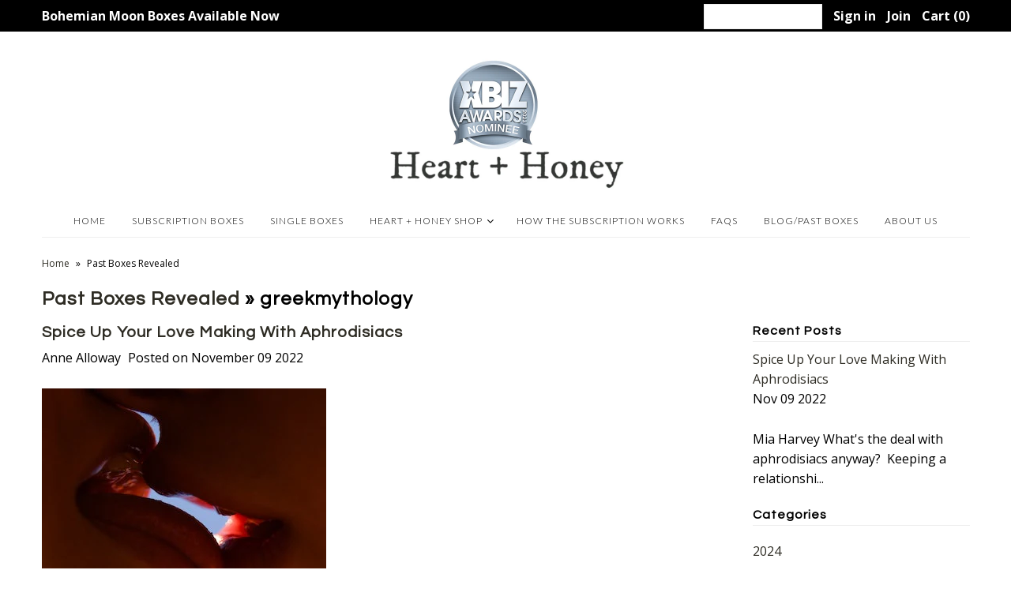

--- FILE ---
content_type: text/html; charset=utf-8
request_url: https://heartandhoneybox.com/blogs/news/tagged/greekmythology
body_size: 15906
content:
<!DOCTYPE html>
<!--[if lt IE 7 ]><html class="ie ie6" lang="en"> <![endif]-->
<!--[if IE 7 ]><html class="ie ie7" lang="en"> <![endif]-->
<!--[if IE 8 ]><html class="ie ie8" lang="en"> <![endif]-->
<!--[if (gte IE 9)|!(IE)]><!--><html lang="en"> <!--<![endif]-->
<head>
  <!-- Global site tag (gtag.js) - Google Analytics -->
<script async src="https://www.googletagmanager.com/gtag/js?id=UA-101161953-1"></script>
<script>
  window.dataLayer = window.dataLayer || [];
  function gtag(){dataLayer.push(arguments);}
  gtag('js', new Date());

  gtag('config', 'UA-101161953-1');
</script>

 <meta name='description' content= 'Past Boxes Revealed | Heart + Honey ' /> 
 
 <!-- secomapp-json-ld -->
<!-- smart-seo-json-ld-article --><script type="application/ld+json">
    
    {
        "@context" : "http://schema.org",
        "@type" : "Blog",
        "url": "/blogs/news",
        "blogPosts": [
            
            {
                "@context" : "http://schema.org",
                "@type" : "BlogPosting",
                "headline" : "Spice Up Your Love Making With Aphrodisiacs",
                "mainEntityOfPage" : "https://heartandhoneybox.com/blogs/news/spice-up-your-love-making-with-aphrodisiacs",
                "image": {
                    "@type": "ImageObject",
                    "url": "https://heartandhoneybox.com/cdn/shop/articles/mia-harvey-sbf1gahpdxo-unsplash-1667598217527_1024x1024.jpg?v=1668008991",
                    "width": 1024,
                    "height": 1024
                },
                "url" : "https://heartandhoneybox.com/blogs/news/spice-up-your-love-making-with-aphrodisiacs",
                "datePublished": "2022-11-09 10:49:50 -0500",
                "dateModified" : "2022-11-09 10:49:50 -0500",
                "dateCreated": "2022-11-04 17:21:29 -0400",
                "description": "A rundown of the history of aphrodisiacs and how to use them to your advantage. Increase sexual desire and attraction. Woo your lover. Improve sexual performance. We&#39;ve got it all covered! ",
                "author": {
                    "@type": "Person",
                    "name": "Anne Alloway"
                },
                "publisher": {
                    "@type": "Organization",
                    
                    
                        "logo": {
                            "@type": "ImageObject",
                            "url": "https://heartandhoneybox.com/cdn/shop/articles/mia-harvey-sbf1gahpdxo-unsplash-1667598217527_1024x1024.jpg?v=1668008991"
                        },
                    
                    "name": "Heart + Honey"
                }
            }
            
        ]
        
    }
</script> 

<meta name="p:domain_verify" content="b01e9a1f736f44cdb026531f45fa9af2"/>
<meta name="p:domain_verify" content="b01e9a1f736f44cdb026531f45fa9af2"/>
  <meta charset="utf-8" />
  
    

  
  

  
  
  <link href='//fonts.googleapis.com/css?family=Lato:300,400,700' rel='stylesheet' type='text/css'>
    

  
     

  
     

  
    

  
       

  
  
  <link href='//fonts.googleapis.com/css?family=Open+Sans:400,300,700' rel='stylesheet' type='text/css'>
    

  
  

  
  

  
      

  
   

  
  
  <link href='//fonts.googleapis.com/css?family=Questrial' rel='stylesheet' type='text/css'>
     

  
   
  <!-- Meta
================================================== -->
  <title>
    Past Boxes Revealed &ndash; tagged "greekmythology" &ndash; Heart + Honey
  </title>
  
  <link rel="canonical" href="https://heartandhoneybox.com/blogs/news/tagged/greekmythology" />
  

<meta property="og:type" content="website">
<meta property="og:title" content="Past Boxes Revealed">
<meta property="og:url" content="https://heartandhoneybox.com/blogs/news/tagged/greekmythology">

<meta property="og:description" content="Explore the themes at Heart + Honey subscription box of sexual wellness and discovery">



<meta property="og:site_name" content="Heart + Honey">



<meta name="twitter:card" content="summary">


<meta name="twitter:site" content="@">


  <!-- CSS
================================================== -->
  <link href="//heartandhoneybox.com/cdn/shop/t/2/assets/stylesheet.css?v=87116067286631100651768265509" rel="stylesheet" type="text/css" media="all" />
  <!-- JS
================================================== -->
  <script type="text/javascript" src="//ajax.googleapis.com/ajax/libs/jquery/2.2.4/jquery.min.js"></script>
  <script src="//heartandhoneybox.com/cdn/shop/t/2/assets/theme.js?v=103025938902728845851492704238" type="text/javascript"></script>
  <script src="//heartandhoneybox.com/cdn/shopifycloud/storefront/assets/themes_support/option_selection-b017cd28.js" type="text/javascript"></script>
  

  <meta name="viewport" content="width=device-width, initial-scale=1, maximum-scale=1">
  <!-- Favicons
================================================== -->
  
  <link rel="shortcut icon" href="//heartandhoneybox.com/cdn/shop/files/hh-favicon_84faf010-3954-4147-a9b1-5eb7f1c14e9f_32x32.png?v=1613505944" type="image/png" />
  
  
  <script>window.performance && window.performance.mark && window.performance.mark('shopify.content_for_header.start');</script><meta id="shopify-digital-wallet" name="shopify-digital-wallet" content="/19133511/digital_wallets/dialog">
<meta name="shopify-checkout-api-token" content="6864f31b1c125ae9fcdb878eab600c68">
<meta id="in-context-paypal-metadata" data-shop-id="19133511" data-venmo-supported="false" data-environment="production" data-locale="en_US" data-paypal-v4="true" data-currency="USD">
<link rel="alternate" type="application/atom+xml" title="Feed" href="/blogs/news/tagged/greekmythology.atom" />
<script async="async" src="/checkouts/internal/preloads.js?locale=en-US"></script>
<link rel="preconnect" href="https://shop.app" crossorigin="anonymous">
<script async="async" src="https://shop.app/checkouts/internal/preloads.js?locale=en-US&shop_id=19133511" crossorigin="anonymous"></script>
<script id="apple-pay-shop-capabilities" type="application/json">{"shopId":19133511,"countryCode":"US","currencyCode":"USD","merchantCapabilities":["supports3DS"],"merchantId":"gid:\/\/shopify\/Shop\/19133511","merchantName":"Heart + Honey","requiredBillingContactFields":["postalAddress","email"],"requiredShippingContactFields":["postalAddress","email"],"shippingType":"shipping","supportedNetworks":["visa","masterCard","amex","discover","elo","jcb"],"total":{"type":"pending","label":"Heart + Honey","amount":"1.00"},"shopifyPaymentsEnabled":true,"supportsSubscriptions":true}</script>
<script id="shopify-features" type="application/json">{"accessToken":"6864f31b1c125ae9fcdb878eab600c68","betas":["rich-media-storefront-analytics"],"domain":"heartandhoneybox.com","predictiveSearch":true,"shopId":19133511,"locale":"en"}</script>
<script>var Shopify = Shopify || {};
Shopify.shop = "heart-honey.myshopify.com";
Shopify.locale = "en";
Shopify.currency = {"active":"USD","rate":"1.0"};
Shopify.country = "US";
Shopify.theme = {"name":"Mr Parker","id":165821394,"schema_name":"Mr Parker","schema_version":"5.1.1","theme_store_id":567,"role":"main"};
Shopify.theme.handle = "null";
Shopify.theme.style = {"id":null,"handle":null};
Shopify.cdnHost = "heartandhoneybox.com/cdn";
Shopify.routes = Shopify.routes || {};
Shopify.routes.root = "/";</script>
<script type="module">!function(o){(o.Shopify=o.Shopify||{}).modules=!0}(window);</script>
<script>!function(o){function n(){var o=[];function n(){o.push(Array.prototype.slice.apply(arguments))}return n.q=o,n}var t=o.Shopify=o.Shopify||{};t.loadFeatures=n(),t.autoloadFeatures=n()}(window);</script>
<script>
  window.ShopifyPay = window.ShopifyPay || {};
  window.ShopifyPay.apiHost = "shop.app\/pay";
  window.ShopifyPay.redirectState = null;
</script>
<script id="shop-js-analytics" type="application/json">{"pageType":"blog"}</script>
<script defer="defer" async type="module" src="//heartandhoneybox.com/cdn/shopifycloud/shop-js/modules/v2/client.init-shop-cart-sync_C5BV16lS.en.esm.js"></script>
<script defer="defer" async type="module" src="//heartandhoneybox.com/cdn/shopifycloud/shop-js/modules/v2/chunk.common_CygWptCX.esm.js"></script>
<script type="module">
  await import("//heartandhoneybox.com/cdn/shopifycloud/shop-js/modules/v2/client.init-shop-cart-sync_C5BV16lS.en.esm.js");
await import("//heartandhoneybox.com/cdn/shopifycloud/shop-js/modules/v2/chunk.common_CygWptCX.esm.js");

  window.Shopify.SignInWithShop?.initShopCartSync?.({"fedCMEnabled":true,"windoidEnabled":true});

</script>
<script>
  window.Shopify = window.Shopify || {};
  if (!window.Shopify.featureAssets) window.Shopify.featureAssets = {};
  window.Shopify.featureAssets['shop-js'] = {"shop-cart-sync":["modules/v2/client.shop-cart-sync_ZFArdW7E.en.esm.js","modules/v2/chunk.common_CygWptCX.esm.js"],"init-fed-cm":["modules/v2/client.init-fed-cm_CmiC4vf6.en.esm.js","modules/v2/chunk.common_CygWptCX.esm.js"],"shop-button":["modules/v2/client.shop-button_tlx5R9nI.en.esm.js","modules/v2/chunk.common_CygWptCX.esm.js"],"shop-cash-offers":["modules/v2/client.shop-cash-offers_DOA2yAJr.en.esm.js","modules/v2/chunk.common_CygWptCX.esm.js","modules/v2/chunk.modal_D71HUcav.esm.js"],"init-windoid":["modules/v2/client.init-windoid_sURxWdc1.en.esm.js","modules/v2/chunk.common_CygWptCX.esm.js"],"shop-toast-manager":["modules/v2/client.shop-toast-manager_ClPi3nE9.en.esm.js","modules/v2/chunk.common_CygWptCX.esm.js"],"init-shop-email-lookup-coordinator":["modules/v2/client.init-shop-email-lookup-coordinator_B8hsDcYM.en.esm.js","modules/v2/chunk.common_CygWptCX.esm.js"],"init-shop-cart-sync":["modules/v2/client.init-shop-cart-sync_C5BV16lS.en.esm.js","modules/v2/chunk.common_CygWptCX.esm.js"],"avatar":["modules/v2/client.avatar_BTnouDA3.en.esm.js"],"pay-button":["modules/v2/client.pay-button_FdsNuTd3.en.esm.js","modules/v2/chunk.common_CygWptCX.esm.js"],"init-customer-accounts":["modules/v2/client.init-customer-accounts_DxDtT_ad.en.esm.js","modules/v2/client.shop-login-button_C5VAVYt1.en.esm.js","modules/v2/chunk.common_CygWptCX.esm.js","modules/v2/chunk.modal_D71HUcav.esm.js"],"init-shop-for-new-customer-accounts":["modules/v2/client.init-shop-for-new-customer-accounts_ChsxoAhi.en.esm.js","modules/v2/client.shop-login-button_C5VAVYt1.en.esm.js","modules/v2/chunk.common_CygWptCX.esm.js","modules/v2/chunk.modal_D71HUcav.esm.js"],"shop-login-button":["modules/v2/client.shop-login-button_C5VAVYt1.en.esm.js","modules/v2/chunk.common_CygWptCX.esm.js","modules/v2/chunk.modal_D71HUcav.esm.js"],"init-customer-accounts-sign-up":["modules/v2/client.init-customer-accounts-sign-up_CPSyQ0Tj.en.esm.js","modules/v2/client.shop-login-button_C5VAVYt1.en.esm.js","modules/v2/chunk.common_CygWptCX.esm.js","modules/v2/chunk.modal_D71HUcav.esm.js"],"shop-follow-button":["modules/v2/client.shop-follow-button_Cva4Ekp9.en.esm.js","modules/v2/chunk.common_CygWptCX.esm.js","modules/v2/chunk.modal_D71HUcav.esm.js"],"checkout-modal":["modules/v2/client.checkout-modal_BPM8l0SH.en.esm.js","modules/v2/chunk.common_CygWptCX.esm.js","modules/v2/chunk.modal_D71HUcav.esm.js"],"lead-capture":["modules/v2/client.lead-capture_Bi8yE_yS.en.esm.js","modules/v2/chunk.common_CygWptCX.esm.js","modules/v2/chunk.modal_D71HUcav.esm.js"],"shop-login":["modules/v2/client.shop-login_D6lNrXab.en.esm.js","modules/v2/chunk.common_CygWptCX.esm.js","modules/v2/chunk.modal_D71HUcav.esm.js"],"payment-terms":["modules/v2/client.payment-terms_CZxnsJam.en.esm.js","modules/v2/chunk.common_CygWptCX.esm.js","modules/v2/chunk.modal_D71HUcav.esm.js"]};
</script>
<script>(function() {
  var isLoaded = false;
  function asyncLoad() {
    if (isLoaded) return;
    isLoaded = true;
    var urls = ["https:\/\/chimpstatic.com\/mcjs-connected\/js\/users\/c2a2ec3734d92e7c9dbc1cf87\/f41f2f5d1b3e93e09cd7ed2cf.js?shop=heart-honey.myshopify.com","https:\/\/chimpstatic.com\/mcjs-connected\/js\/users\/c2a2ec3734d92e7c9dbc1cf87\/2aae63b869df4cd3e5dec9abe.js?shop=heart-honey.myshopify.com","\/\/sumo-plugin.com\/apps\/plugin\/sumome-plugin\/js\/sumome.js?siteID=064df000056690002b910000a965f6008da4d90067b24d00cdfa9d0037040a00\u0026shopId=19133511\u0026login=e88f05adde563d1afc5845e037e0ea5979e4fb64\u0026shop=heart-honey.myshopify.com","https:\/\/static.rechargecdn.com\/assets\/js\/widget.min.js?shop=heart-honey.myshopify.com"];
    for (var i = 0; i < urls.length; i++) {
      var s = document.createElement('script');
      s.type = 'text/javascript';
      s.async = true;
      s.src = urls[i];
      var x = document.getElementsByTagName('script')[0];
      x.parentNode.insertBefore(s, x);
    }
  };
  if(window.attachEvent) {
    window.attachEvent('onload', asyncLoad);
  } else {
    window.addEventListener('load', asyncLoad, false);
  }
})();</script>
<script id="__st">var __st={"a":19133511,"offset":-18000,"reqid":"31316580-d94c-4605-9a35-3dde13a8058e-1768751255","pageurl":"heartandhoneybox.com\/blogs\/news\/tagged\/greekmythology","s":"blogs-94927506","u":"a0c5b5978967","p":"blog","rtyp":"blog","rid":94927506};</script>
<script>window.ShopifyPaypalV4VisibilityTracking = true;</script>
<script id="captcha-bootstrap">!function(){'use strict';const t='contact',e='account',n='new_comment',o=[[t,t],['blogs',n],['comments',n],[t,'customer']],c=[[e,'customer_login'],[e,'guest_login'],[e,'recover_customer_password'],[e,'create_customer']],r=t=>t.map((([t,e])=>`form[action*='/${t}']:not([data-nocaptcha='true']) input[name='form_type'][value='${e}']`)).join(','),a=t=>()=>t?[...document.querySelectorAll(t)].map((t=>t.form)):[];function s(){const t=[...o],e=r(t);return a(e)}const i='password',u='form_key',d=['recaptcha-v3-token','g-recaptcha-response','h-captcha-response',i],f=()=>{try{return window.sessionStorage}catch{return}},m='__shopify_v',_=t=>t.elements[u];function p(t,e,n=!1){try{const o=window.sessionStorage,c=JSON.parse(o.getItem(e)),{data:r}=function(t){const{data:e,action:n}=t;return t[m]||n?{data:e,action:n}:{data:t,action:n}}(c);for(const[e,n]of Object.entries(r))t.elements[e]&&(t.elements[e].value=n);n&&o.removeItem(e)}catch(o){console.error('form repopulation failed',{error:o})}}const l='form_type',E='cptcha';function T(t){t.dataset[E]=!0}const w=window,h=w.document,L='Shopify',v='ce_forms',y='captcha';let A=!1;((t,e)=>{const n=(g='f06e6c50-85a8-45c8-87d0-21a2b65856fe',I='https://cdn.shopify.com/shopifycloud/storefront-forms-hcaptcha/ce_storefront_forms_captcha_hcaptcha.v1.5.2.iife.js',D={infoText:'Protected by hCaptcha',privacyText:'Privacy',termsText:'Terms'},(t,e,n)=>{const o=w[L][v],c=o.bindForm;if(c)return c(t,g,e,D).then(n);var r;o.q.push([[t,g,e,D],n]),r=I,A||(h.body.append(Object.assign(h.createElement('script'),{id:'captcha-provider',async:!0,src:r})),A=!0)});var g,I,D;w[L]=w[L]||{},w[L][v]=w[L][v]||{},w[L][v].q=[],w[L][y]=w[L][y]||{},w[L][y].protect=function(t,e){n(t,void 0,e),T(t)},Object.freeze(w[L][y]),function(t,e,n,w,h,L){const[v,y,A,g]=function(t,e,n){const i=e?o:[],u=t?c:[],d=[...i,...u],f=r(d),m=r(i),_=r(d.filter((([t,e])=>n.includes(e))));return[a(f),a(m),a(_),s()]}(w,h,L),I=t=>{const e=t.target;return e instanceof HTMLFormElement?e:e&&e.form},D=t=>v().includes(t);t.addEventListener('submit',(t=>{const e=I(t);if(!e)return;const n=D(e)&&!e.dataset.hcaptchaBound&&!e.dataset.recaptchaBound,o=_(e),c=g().includes(e)&&(!o||!o.value);(n||c)&&t.preventDefault(),c&&!n&&(function(t){try{if(!f())return;!function(t){const e=f();if(!e)return;const n=_(t);if(!n)return;const o=n.value;o&&e.removeItem(o)}(t);const e=Array.from(Array(32),(()=>Math.random().toString(36)[2])).join('');!function(t,e){_(t)||t.append(Object.assign(document.createElement('input'),{type:'hidden',name:u})),t.elements[u].value=e}(t,e),function(t,e){const n=f();if(!n)return;const o=[...t.querySelectorAll(`input[type='${i}']`)].map((({name:t})=>t)),c=[...d,...o],r={};for(const[a,s]of new FormData(t).entries())c.includes(a)||(r[a]=s);n.setItem(e,JSON.stringify({[m]:1,action:t.action,data:r}))}(t,e)}catch(e){console.error('failed to persist form',e)}}(e),e.submit())}));const S=(t,e)=>{t&&!t.dataset[E]&&(n(t,e.some((e=>e===t))),T(t))};for(const o of['focusin','change'])t.addEventListener(o,(t=>{const e=I(t);D(e)&&S(e,y())}));const B=e.get('form_key'),M=e.get(l),P=B&&M;t.addEventListener('DOMContentLoaded',(()=>{const t=y();if(P)for(const e of t)e.elements[l].value===M&&p(e,B);[...new Set([...A(),...v().filter((t=>'true'===t.dataset.shopifyCaptcha))])].forEach((e=>S(e,t)))}))}(h,new URLSearchParams(w.location.search),n,t,e,['guest_login'])})(!0,!0)}();</script>
<script integrity="sha256-4kQ18oKyAcykRKYeNunJcIwy7WH5gtpwJnB7kiuLZ1E=" data-source-attribution="shopify.loadfeatures" defer="defer" src="//heartandhoneybox.com/cdn/shopifycloud/storefront/assets/storefront/load_feature-a0a9edcb.js" crossorigin="anonymous"></script>
<script crossorigin="anonymous" defer="defer" src="//heartandhoneybox.com/cdn/shopifycloud/storefront/assets/shopify_pay/storefront-65b4c6d7.js?v=20250812"></script>
<script data-source-attribution="shopify.dynamic_checkout.dynamic.init">var Shopify=Shopify||{};Shopify.PaymentButton=Shopify.PaymentButton||{isStorefrontPortableWallets:!0,init:function(){window.Shopify.PaymentButton.init=function(){};var t=document.createElement("script");t.src="https://heartandhoneybox.com/cdn/shopifycloud/portable-wallets/latest/portable-wallets.en.js",t.type="module",document.head.appendChild(t)}};
</script>
<script data-source-attribution="shopify.dynamic_checkout.buyer_consent">
  function portableWalletsHideBuyerConsent(e){var t=document.getElementById("shopify-buyer-consent"),n=document.getElementById("shopify-subscription-policy-button");t&&n&&(t.classList.add("hidden"),t.setAttribute("aria-hidden","true"),n.removeEventListener("click",e))}function portableWalletsShowBuyerConsent(e){var t=document.getElementById("shopify-buyer-consent"),n=document.getElementById("shopify-subscription-policy-button");t&&n&&(t.classList.remove("hidden"),t.removeAttribute("aria-hidden"),n.addEventListener("click",e))}window.Shopify?.PaymentButton&&(window.Shopify.PaymentButton.hideBuyerConsent=portableWalletsHideBuyerConsent,window.Shopify.PaymentButton.showBuyerConsent=portableWalletsShowBuyerConsent);
</script>
<script data-source-attribution="shopify.dynamic_checkout.cart.bootstrap">document.addEventListener("DOMContentLoaded",(function(){function t(){return document.querySelector("shopify-accelerated-checkout-cart, shopify-accelerated-checkout")}if(t())Shopify.PaymentButton.init();else{new MutationObserver((function(e,n){t()&&(Shopify.PaymentButton.init(),n.disconnect())})).observe(document.body,{childList:!0,subtree:!0})}}));
</script>
<link id="shopify-accelerated-checkout-styles" rel="stylesheet" media="screen" href="https://heartandhoneybox.com/cdn/shopifycloud/portable-wallets/latest/accelerated-checkout-backwards-compat.css" crossorigin="anonymous">
<style id="shopify-accelerated-checkout-cart">
        #shopify-buyer-consent {
  margin-top: 1em;
  display: inline-block;
  width: 100%;
}

#shopify-buyer-consent.hidden {
  display: none;
}

#shopify-subscription-policy-button {
  background: none;
  border: none;
  padding: 0;
  text-decoration: underline;
  font-size: inherit;
  cursor: pointer;
}

#shopify-subscription-policy-button::before {
  box-shadow: none;
}

      </style>

<script>window.performance && window.performance.mark && window.performance.mark('shopify.content_for_header.end');</script>
  
  <script type="text/javascript">
    $(window).load(function() {  
      $('.collection-image').matchHeight();
    });
  </script>
  


<!-- Facebook Pixel Code -->
<script>
!function(f,b,e,v,n,t,s){if(f.fbq)return;n=f.fbq=function(){n.callMethod?
n.callMethod.apply(n,arguments):n.queue.push(arguments)};if(!f._fbq)f._fbq=n;
n.push=n;n.loaded=!0;n.version='2.0';n.queue=[];t=b.createElement(e);t.async=!0;
t.src=v;s=b.getElementsByTagName(e)[0];s.parentNode.insertBefore(t,s)}
(window,document,'script','https://connect.facebook.net/en_US/fbevents.js');fbq('init', '238337709957159');
// Insert your pixel ID here.
fbq('track', 'PageView');
</script>
<noscript><img height="1" width="1" style="display:none" src="https://www.facebook.com/tr?id=238337709957159&ev=PageView&noscript=1" /></noscript>
<!-- DO NOT MODIFY -->
<!-- End Facebook Pixel Code -->
  <script>
  (function(i,s,o,g,r,a,m){i['GoogleAnalyticsObject']=r;i[r]=i[r]||function(){
  (i[r].q=i[r].q||[]).push(arguments)},i[r].l=1*new Date();a=s.createElement(o),
  m=s.getElementsByTagName(o)[0];a.async=1;a.src=g;m.parentNode.insertBefore(a,m)
  })(window,document,'script','https://www.google-analytics.com/analytics.js','ga');

  ga('create', 'UA-98439823-1', 'auto');
  ga('send', 'pageview');
gtag('config', 'AW-846072619');
</script>

<!-- BeginConsistentCartAddon --><script>Shopify.customer_logged_in = false ;Shopify.customer_email = "" ;Shopify.log_uuids = true;</script><!-- EndConsistentCartAddon -->
  
  <script src="https://www.dwin1.com/19038.js" type="text/javascript" defer="defer"></script>
<!-- Hotjar Tracking Code for www.heartandhoneybox.com -->
<script>
    (function(h,o,t,j,a,r){
        h.hj=h.hj||function(){(h.hj.q=h.hj.q||[]).push(arguments)};
        h._hjSettings={hjid:2353115,hjsv:6};
        a=o.getElementsByTagName('head')[0];
        r=o.createElement('script');r.async=1;
        r.src=t+h._hjSettings.hjid+j+h._hjSettings.hjsv;
        a.appendChild(r);
    })(window,document,'https://static.hotjar.com/c/hotjar-','.js?sv=');
</script>
<meta name="google-site-verification" content="ylsRmhX-NWpMLbq-IU02loUrpwi8DrzwTx7XJA8evUw" /><script src="https://cdn.shopify.com/extensions/4d5a2c47-c9fc-4724-a26e-14d501c856c6/attrac-6/assets/attrac-embed-bars.js" type="text/javascript" defer="defer"></script>
<script src="https://cdn.shopify.com/extensions/019b0ca3-aa13-7aa2-a0b4-6cb667a1f6f7/essential-countdown-timer-55/assets/countdown_timer_essential_apps.min.js" type="text/javascript" defer="defer"></script>
<meta property="og:image" content="https://cdn.shopify.com/s/files/1/1913/3511/files/Untitled_design_25.png?height=628&pad_color=ffffff&v=1668787917&width=1200" />
<meta property="og:image:secure_url" content="https://cdn.shopify.com/s/files/1/1913/3511/files/Untitled_design_25.png?height=628&pad_color=ffffff&v=1668787917&width=1200" />
<meta property="og:image:width" content="1200" />
<meta property="og:image:height" content="628" />
<link href="https://monorail-edge.shopifysvc.com" rel="dns-prefetch">
<script>(function(){if ("sendBeacon" in navigator && "performance" in window) {try {var session_token_from_headers = performance.getEntriesByType('navigation')[0].serverTiming.find(x => x.name == '_s').description;} catch {var session_token_from_headers = undefined;}var session_cookie_matches = document.cookie.match(/_shopify_s=([^;]*)/);var session_token_from_cookie = session_cookie_matches && session_cookie_matches.length === 2 ? session_cookie_matches[1] : "";var session_token = session_token_from_headers || session_token_from_cookie || "";function handle_abandonment_event(e) {var entries = performance.getEntries().filter(function(entry) {return /monorail-edge.shopifysvc.com/.test(entry.name);});if (!window.abandonment_tracked && entries.length === 0) {window.abandonment_tracked = true;var currentMs = Date.now();var navigation_start = performance.timing.navigationStart;var payload = {shop_id: 19133511,url: window.location.href,navigation_start,duration: currentMs - navigation_start,session_token,page_type: "blog"};window.navigator.sendBeacon("https://monorail-edge.shopifysvc.com/v1/produce", JSON.stringify({schema_id: "online_store_buyer_site_abandonment/1.1",payload: payload,metadata: {event_created_at_ms: currentMs,event_sent_at_ms: currentMs}}));}}window.addEventListener('pagehide', handle_abandonment_event);}}());</script>
<script id="web-pixels-manager-setup">(function e(e,d,r,n,o){if(void 0===o&&(o={}),!Boolean(null===(a=null===(i=window.Shopify)||void 0===i?void 0:i.analytics)||void 0===a?void 0:a.replayQueue)){var i,a;window.Shopify=window.Shopify||{};var t=window.Shopify;t.analytics=t.analytics||{};var s=t.analytics;s.replayQueue=[],s.publish=function(e,d,r){return s.replayQueue.push([e,d,r]),!0};try{self.performance.mark("wpm:start")}catch(e){}var l=function(){var e={modern:/Edge?\/(1{2}[4-9]|1[2-9]\d|[2-9]\d{2}|\d{4,})\.\d+(\.\d+|)|Firefox\/(1{2}[4-9]|1[2-9]\d|[2-9]\d{2}|\d{4,})\.\d+(\.\d+|)|Chrom(ium|e)\/(9{2}|\d{3,})\.\d+(\.\d+|)|(Maci|X1{2}).+ Version\/(15\.\d+|(1[6-9]|[2-9]\d|\d{3,})\.\d+)([,.]\d+|)( \(\w+\)|)( Mobile\/\w+|) Safari\/|Chrome.+OPR\/(9{2}|\d{3,})\.\d+\.\d+|(CPU[ +]OS|iPhone[ +]OS|CPU[ +]iPhone|CPU IPhone OS|CPU iPad OS)[ +]+(15[._]\d+|(1[6-9]|[2-9]\d|\d{3,})[._]\d+)([._]\d+|)|Android:?[ /-](13[3-9]|1[4-9]\d|[2-9]\d{2}|\d{4,})(\.\d+|)(\.\d+|)|Android.+Firefox\/(13[5-9]|1[4-9]\d|[2-9]\d{2}|\d{4,})\.\d+(\.\d+|)|Android.+Chrom(ium|e)\/(13[3-9]|1[4-9]\d|[2-9]\d{2}|\d{4,})\.\d+(\.\d+|)|SamsungBrowser\/([2-9]\d|\d{3,})\.\d+/,legacy:/Edge?\/(1[6-9]|[2-9]\d|\d{3,})\.\d+(\.\d+|)|Firefox\/(5[4-9]|[6-9]\d|\d{3,})\.\d+(\.\d+|)|Chrom(ium|e)\/(5[1-9]|[6-9]\d|\d{3,})\.\d+(\.\d+|)([\d.]+$|.*Safari\/(?![\d.]+ Edge\/[\d.]+$))|(Maci|X1{2}).+ Version\/(10\.\d+|(1[1-9]|[2-9]\d|\d{3,})\.\d+)([,.]\d+|)( \(\w+\)|)( Mobile\/\w+|) Safari\/|Chrome.+OPR\/(3[89]|[4-9]\d|\d{3,})\.\d+\.\d+|(CPU[ +]OS|iPhone[ +]OS|CPU[ +]iPhone|CPU IPhone OS|CPU iPad OS)[ +]+(10[._]\d+|(1[1-9]|[2-9]\d|\d{3,})[._]\d+)([._]\d+|)|Android:?[ /-](13[3-9]|1[4-9]\d|[2-9]\d{2}|\d{4,})(\.\d+|)(\.\d+|)|Mobile Safari.+OPR\/([89]\d|\d{3,})\.\d+\.\d+|Android.+Firefox\/(13[5-9]|1[4-9]\d|[2-9]\d{2}|\d{4,})\.\d+(\.\d+|)|Android.+Chrom(ium|e)\/(13[3-9]|1[4-9]\d|[2-9]\d{2}|\d{4,})\.\d+(\.\d+|)|Android.+(UC? ?Browser|UCWEB|U3)[ /]?(15\.([5-9]|\d{2,})|(1[6-9]|[2-9]\d|\d{3,})\.\d+)\.\d+|SamsungBrowser\/(5\.\d+|([6-9]|\d{2,})\.\d+)|Android.+MQ{2}Browser\/(14(\.(9|\d{2,})|)|(1[5-9]|[2-9]\d|\d{3,})(\.\d+|))(\.\d+|)|K[Aa][Ii]OS\/(3\.\d+|([4-9]|\d{2,})\.\d+)(\.\d+|)/},d=e.modern,r=e.legacy,n=navigator.userAgent;return n.match(d)?"modern":n.match(r)?"legacy":"unknown"}(),u="modern"===l?"modern":"legacy",c=(null!=n?n:{modern:"",legacy:""})[u],f=function(e){return[e.baseUrl,"/wpm","/b",e.hashVersion,"modern"===e.buildTarget?"m":"l",".js"].join("")}({baseUrl:d,hashVersion:r,buildTarget:u}),m=function(e){var d=e.version,r=e.bundleTarget,n=e.surface,o=e.pageUrl,i=e.monorailEndpoint;return{emit:function(e){var a=e.status,t=e.errorMsg,s=(new Date).getTime(),l=JSON.stringify({metadata:{event_sent_at_ms:s},events:[{schema_id:"web_pixels_manager_load/3.1",payload:{version:d,bundle_target:r,page_url:o,status:a,surface:n,error_msg:t},metadata:{event_created_at_ms:s}}]});if(!i)return console&&console.warn&&console.warn("[Web Pixels Manager] No Monorail endpoint provided, skipping logging."),!1;try{return self.navigator.sendBeacon.bind(self.navigator)(i,l)}catch(e){}var u=new XMLHttpRequest;try{return u.open("POST",i,!0),u.setRequestHeader("Content-Type","text/plain"),u.send(l),!0}catch(e){return console&&console.warn&&console.warn("[Web Pixels Manager] Got an unhandled error while logging to Monorail."),!1}}}}({version:r,bundleTarget:l,surface:e.surface,pageUrl:self.location.href,monorailEndpoint:e.monorailEndpoint});try{o.browserTarget=l,function(e){var d=e.src,r=e.async,n=void 0===r||r,o=e.onload,i=e.onerror,a=e.sri,t=e.scriptDataAttributes,s=void 0===t?{}:t,l=document.createElement("script"),u=document.querySelector("head"),c=document.querySelector("body");if(l.async=n,l.src=d,a&&(l.integrity=a,l.crossOrigin="anonymous"),s)for(var f in s)if(Object.prototype.hasOwnProperty.call(s,f))try{l.dataset[f]=s[f]}catch(e){}if(o&&l.addEventListener("load",o),i&&l.addEventListener("error",i),u)u.appendChild(l);else{if(!c)throw new Error("Did not find a head or body element to append the script");c.appendChild(l)}}({src:f,async:!0,onload:function(){if(!function(){var e,d;return Boolean(null===(d=null===(e=window.Shopify)||void 0===e?void 0:e.analytics)||void 0===d?void 0:d.initialized)}()){var d=window.webPixelsManager.init(e)||void 0;if(d){var r=window.Shopify.analytics;r.replayQueue.forEach((function(e){var r=e[0],n=e[1],o=e[2];d.publishCustomEvent(r,n,o)})),r.replayQueue=[],r.publish=d.publishCustomEvent,r.visitor=d.visitor,r.initialized=!0}}},onerror:function(){return m.emit({status:"failed",errorMsg:"".concat(f," has failed to load")})},sri:function(e){var d=/^sha384-[A-Za-z0-9+/=]+$/;return"string"==typeof e&&d.test(e)}(c)?c:"",scriptDataAttributes:o}),m.emit({status:"loading"})}catch(e){m.emit({status:"failed",errorMsg:(null==e?void 0:e.message)||"Unknown error"})}}})({shopId: 19133511,storefrontBaseUrl: "https://heartandhoneybox.com",extensionsBaseUrl: "https://extensions.shopifycdn.com/cdn/shopifycloud/web-pixels-manager",monorailEndpoint: "https://monorail-edge.shopifysvc.com/unstable/produce_batch",surface: "storefront-renderer",enabledBetaFlags: ["2dca8a86"],webPixelsConfigList: [{"id":"65405152","eventPayloadVersion":"v1","runtimeContext":"LAX","scriptVersion":"1","type":"CUSTOM","privacyPurposes":["MARKETING"],"name":"Meta pixel (migrated)"},{"id":"shopify-app-pixel","configuration":"{}","eventPayloadVersion":"v1","runtimeContext":"STRICT","scriptVersion":"0450","apiClientId":"shopify-pixel","type":"APP","privacyPurposes":["ANALYTICS","MARKETING"]},{"id":"shopify-custom-pixel","eventPayloadVersion":"v1","runtimeContext":"LAX","scriptVersion":"0450","apiClientId":"shopify-pixel","type":"CUSTOM","privacyPurposes":["ANALYTICS","MARKETING"]}],isMerchantRequest: false,initData: {"shop":{"name":"Heart + Honey","paymentSettings":{"currencyCode":"USD"},"myshopifyDomain":"heart-honey.myshopify.com","countryCode":"US","storefrontUrl":"https:\/\/heartandhoneybox.com"},"customer":null,"cart":null,"checkout":null,"productVariants":[],"purchasingCompany":null},},"https://heartandhoneybox.com/cdn","fcfee988w5aeb613cpc8e4bc33m6693e112",{"modern":"","legacy":""},{"shopId":"19133511","storefrontBaseUrl":"https:\/\/heartandhoneybox.com","extensionBaseUrl":"https:\/\/extensions.shopifycdn.com\/cdn\/shopifycloud\/web-pixels-manager","surface":"storefront-renderer","enabledBetaFlags":"[\"2dca8a86\"]","isMerchantRequest":"false","hashVersion":"fcfee988w5aeb613cpc8e4bc33m6693e112","publish":"custom","events":"[[\"page_viewed\",{}]]"});</script><script>
  window.ShopifyAnalytics = window.ShopifyAnalytics || {};
  window.ShopifyAnalytics.meta = window.ShopifyAnalytics.meta || {};
  window.ShopifyAnalytics.meta.currency = 'USD';
  var meta = {"page":{"pageType":"blog","resourceType":"blog","resourceId":94927506,"requestId":"31316580-d94c-4605-9a35-3dde13a8058e-1768751255"}};
  for (var attr in meta) {
    window.ShopifyAnalytics.meta[attr] = meta[attr];
  }
</script>
<script class="analytics">
  (function () {
    var customDocumentWrite = function(content) {
      var jquery = null;

      if (window.jQuery) {
        jquery = window.jQuery;
      } else if (window.Checkout && window.Checkout.$) {
        jquery = window.Checkout.$;
      }

      if (jquery) {
        jquery('body').append(content);
      }
    };

    var hasLoggedConversion = function(token) {
      if (token) {
        return document.cookie.indexOf('loggedConversion=' + token) !== -1;
      }
      return false;
    }

    var setCookieIfConversion = function(token) {
      if (token) {
        var twoMonthsFromNow = new Date(Date.now());
        twoMonthsFromNow.setMonth(twoMonthsFromNow.getMonth() + 2);

        document.cookie = 'loggedConversion=' + token + '; expires=' + twoMonthsFromNow;
      }
    }

    var trekkie = window.ShopifyAnalytics.lib = window.trekkie = window.trekkie || [];
    if (trekkie.integrations) {
      return;
    }
    trekkie.methods = [
      'identify',
      'page',
      'ready',
      'track',
      'trackForm',
      'trackLink'
    ];
    trekkie.factory = function(method) {
      return function() {
        var args = Array.prototype.slice.call(arguments);
        args.unshift(method);
        trekkie.push(args);
        return trekkie;
      };
    };
    for (var i = 0; i < trekkie.methods.length; i++) {
      var key = trekkie.methods[i];
      trekkie[key] = trekkie.factory(key);
    }
    trekkie.load = function(config) {
      trekkie.config = config || {};
      trekkie.config.initialDocumentCookie = document.cookie;
      var first = document.getElementsByTagName('script')[0];
      var script = document.createElement('script');
      script.type = 'text/javascript';
      script.onerror = function(e) {
        var scriptFallback = document.createElement('script');
        scriptFallback.type = 'text/javascript';
        scriptFallback.onerror = function(error) {
                var Monorail = {
      produce: function produce(monorailDomain, schemaId, payload) {
        var currentMs = new Date().getTime();
        var event = {
          schema_id: schemaId,
          payload: payload,
          metadata: {
            event_created_at_ms: currentMs,
            event_sent_at_ms: currentMs
          }
        };
        return Monorail.sendRequest("https://" + monorailDomain + "/v1/produce", JSON.stringify(event));
      },
      sendRequest: function sendRequest(endpointUrl, payload) {
        // Try the sendBeacon API
        if (window && window.navigator && typeof window.navigator.sendBeacon === 'function' && typeof window.Blob === 'function' && !Monorail.isIos12()) {
          var blobData = new window.Blob([payload], {
            type: 'text/plain'
          });

          if (window.navigator.sendBeacon(endpointUrl, blobData)) {
            return true;
          } // sendBeacon was not successful

        } // XHR beacon

        var xhr = new XMLHttpRequest();

        try {
          xhr.open('POST', endpointUrl);
          xhr.setRequestHeader('Content-Type', 'text/plain');
          xhr.send(payload);
        } catch (e) {
          console.log(e);
        }

        return false;
      },
      isIos12: function isIos12() {
        return window.navigator.userAgent.lastIndexOf('iPhone; CPU iPhone OS 12_') !== -1 || window.navigator.userAgent.lastIndexOf('iPad; CPU OS 12_') !== -1;
      }
    };
    Monorail.produce('monorail-edge.shopifysvc.com',
      'trekkie_storefront_load_errors/1.1',
      {shop_id: 19133511,
      theme_id: 165821394,
      app_name: "storefront",
      context_url: window.location.href,
      source_url: "//heartandhoneybox.com/cdn/s/trekkie.storefront.cd680fe47e6c39ca5d5df5f0a32d569bc48c0f27.min.js"});

        };
        scriptFallback.async = true;
        scriptFallback.src = '//heartandhoneybox.com/cdn/s/trekkie.storefront.cd680fe47e6c39ca5d5df5f0a32d569bc48c0f27.min.js';
        first.parentNode.insertBefore(scriptFallback, first);
      };
      script.async = true;
      script.src = '//heartandhoneybox.com/cdn/s/trekkie.storefront.cd680fe47e6c39ca5d5df5f0a32d569bc48c0f27.min.js';
      first.parentNode.insertBefore(script, first);
    };
    trekkie.load(
      {"Trekkie":{"appName":"storefront","development":false,"defaultAttributes":{"shopId":19133511,"isMerchantRequest":null,"themeId":165821394,"themeCityHash":"5812946500115344071","contentLanguage":"en","currency":"USD","eventMetadataId":"b5bc6f2a-ff62-475b-86e5-9a96b4340e0a"},"isServerSideCookieWritingEnabled":true,"monorailRegion":"shop_domain","enabledBetaFlags":["65f19447"]},"Session Attribution":{},"S2S":{"facebookCapiEnabled":false,"source":"trekkie-storefront-renderer","apiClientId":580111}}
    );

    var loaded = false;
    trekkie.ready(function() {
      if (loaded) return;
      loaded = true;

      window.ShopifyAnalytics.lib = window.trekkie;

      var originalDocumentWrite = document.write;
      document.write = customDocumentWrite;
      try { window.ShopifyAnalytics.merchantGoogleAnalytics.call(this); } catch(error) {};
      document.write = originalDocumentWrite;

      window.ShopifyAnalytics.lib.page(null,{"pageType":"blog","resourceType":"blog","resourceId":94927506,"requestId":"31316580-d94c-4605-9a35-3dde13a8058e-1768751255","shopifyEmitted":true});

      var match = window.location.pathname.match(/checkouts\/(.+)\/(thank_you|post_purchase)/)
      var token = match? match[1]: undefined;
      if (!hasLoggedConversion(token)) {
        setCookieIfConversion(token);
        
      }
    });


        var eventsListenerScript = document.createElement('script');
        eventsListenerScript.async = true;
        eventsListenerScript.src = "//heartandhoneybox.com/cdn/shopifycloud/storefront/assets/shop_events_listener-3da45d37.js";
        document.getElementsByTagName('head')[0].appendChild(eventsListenerScript);

})();</script>
<script
  defer
  src="https://heartandhoneybox.com/cdn/shopifycloud/perf-kit/shopify-perf-kit-3.0.4.min.js"
  data-application="storefront-renderer"
  data-shop-id="19133511"
  data-render-region="gcp-us-central1"
  data-page-type="blog"
  data-theme-instance-id="165821394"
  data-theme-name="Mr Parker"
  data-theme-version="5.1.1"
  data-monorail-region="shop_domain"
  data-resource-timing-sampling-rate="10"
  data-shs="true"
  data-shs-beacon="true"
  data-shs-export-with-fetch="true"
  data-shs-logs-sample-rate="1"
  data-shs-beacon-endpoint="https://heartandhoneybox.com/api/collect"
></script>
</head>

<body class="gridlock shifter blog">
    <div id="shopify-section-mobile-navigation" class="shopify-section"><nav class="shifter-navigation" data-section-id="mobile-navigation" data-section-type="mobile-navigation">
  <div class="search">
    <form action="/search" method="get">
      <input type="text" name="q" id="q" placeholder="Search" />
    </form>           
  </div>
   
  <ul id="accordion">    
    
    
    <li><a href="/" title="">Home</a></li>
    
    
    
    <li><a href="/pages/heart-honey-subscription-boxes" title="">Subscription Boxes</a></li>
    
    
    
    <li><a href="/collections/single-h-h-boxes" title="">Single Boxes</a></li>
    
    
    
    <li class="accordion-toggle">Heart + Honey Shop</li>
    <div class="accordion-content">
      <ul class="sub">
        
        
        <li><a href="/collections/heart-honey-classics">Vibrators and Dils</a></li>
        
        
        
        <li><a href="/collections/mens-toys">C-Rings and Strokers</a></li>
        
        
        
        <li><a href="/collections/couples-toys">Couple's Toys</a></li>
        
        
        
        <li><a href="/collections/satisfyer">Satisfyer</a></li>
        
        
        
        <li><a href="/collections/lubes-lotions-and-oils">Lubes, Oils, and Soaps</a></li>
        
        
        
        <li><a href="/collections/accessories">Jewelry </a></li>
        
        
      </ul>
    </div>
    
    
    
    <li><a href="/pages/how-it-works" title="">How the Subscription Works</a></li>
    
    
    
    <li><a href="/pages/faqs" title="">FAQs</a></li>
    
    
    
    <li><a href="/blogs/news" title="">Blog/Past Boxes</a></li>
    
    
    
    <li><a href="/pages/about-us" title="">About Us</a></li>
    
      
  </ul>     
</nav> 




</div>
  <div class="shifter-page">    
    <div id="shopify-section-header" class="shopify-section"><header>
  <div class="row">
    <div id="message" class="desktop-6 mobile-3">
      <p><a href="/products/bohemian-moon-box" title="Bohemian Moon Box">Bohemian Moon Boxes Available Now</a></p>
    </div>
    <ul id="cart" class="desktop-6 mobile-3">
      <li class="mobile-trigger"><span class="shifter-handle"><i class="fa fa-bars"></i></span></li>
      <li class="searchbox">
        <form action="/search" method="get">
          <input type="text" name="q" id="q" placeholder="Search" />
        </form>
      </li>
      
      
      <li><a href="/account/login" id="customer_login_link">Sign in</a></li>
      <li><a href="/account/register" id="customer_register_link">Join</a></li>
      
      
      
      <li class="cart-count">
        <a href="/cart">Cart (0)</a>
      </li>
    </ul> 
  </div>
</header>
<div class="clear"></div>
<div class="row">
  <div id="navigation">
    <div id="logo" class="desktop-12 tablet-6 mobile-3  logo-center">
      
<a href="/">
        <img src="//heartandhoneybox.com/cdn/shop/files/Untitled_design_25_600x.png?v=1668787917" alt="Heart + Honey" itemprop="logo">        
      </a>
      
    </div>
    
         
    
    <nav class="desktop-12 tablet-6 mobile-3 nav-center">
      <ul id="nav">
               
        
        <li><a href="/" title="">Home</a></li>
        
               
        
        <li><a href="/pages/heart-honey-subscription-boxes" title="">Subscription Boxes</a></li>
        
               
        
        <li><a href="/collections/single-h-h-boxes" title="">Single Boxes</a></li>
        
               
        
        <li class="dropdown"><a href="/collections/heart-honey-classics" class="dlink">Heart + Honey Shop</a>
          <ul>
            
            <li><a href="/collections/heart-honey-classics">Vibrators and Dils</a></li>
            
            <li><a href="/collections/mens-toys">C-Rings and Strokers</a></li>
            
            <li><a href="/collections/couples-toys">Couple's Toys</a></li>
            
            <li><a href="/collections/satisfyer">Satisfyer</a></li>
            
            <li><a href="/collections/lubes-lotions-and-oils">Lubes, Oils, and Soaps</a></li>
            
            <li><a href="/collections/accessories">Jewelry </a></li>
            
          </ul>
        </li>
        
               
        
        <li><a href="/pages/how-it-works" title="">How the Subscription Works</a></li>
        
               
        
        <li><a href="/pages/faqs" title="">FAQs</a></li>
        
               
        
        <li><a href="/blogs/news" title="">Blog/Past Boxes</a></li>
        
               
        
        <li><a href="/pages/about-us" title="">About Us</a></li>
        
        
      </ul>
    </nav>
  </div>
</div>
<style>
  
  #logo img { max-width: 300px; }
  
  
  #logo a { 
    font-size: 14px; 
    text-transform: uppercase; 
    font-weight: 300; 
  }  
  
  .searchbox form #q {
    font-size: 16px;
    font-family: ;    
  }
  header, #message p { 
    font-weight: 700;
    font-size: 16px;
  }

  select#currencies {
    font-weight: 700;
    font-size: 16px;
  }

</style>


</div>
    <div id="content" class="row">
      <div class="desktop-12 mobile-3" id="nav-border"></div>
      
      
<div id="breadcrumb" class="desktop-12">
  <a href="/" class="homepage-link" title="Back to the frontpage">Home</a>
  
  <span class="separator">&raquo;</span>
  <span class="page-title">Past Boxes Revealed</span>
  
</div>
	
      
      <div id="shopify-section-blog-template" class="shopify-section"><div class="blog-template" data-section-id="blog-template">
<h1 class="desktop-12 mobile-3"><a href="/blogs/news" title="">Past Boxes Revealed</a> &raquo; greekmythology</h1>


<ul id="blog-articles" class="desktop-9 mobile-3">
  
  <li class="single-article">
    <div class="article-body">
      <h2><a href="/blogs/news/spice-up-your-love-making-with-aphrodisiacs">Spice Up Your Love Making With Aphrodisiacs</a></h2>
      <span class="author">Anne Alloway</span>
      
      
      <p class="published">Posted on November 09 2022</p>
      
      <div class="clear"></div>
      <img class="article-image" src="//heartandhoneybox.com/cdn/shop/articles/mia-harvey-sbf1gahpdxo-unsplash-1667598217527_grande.jpg?v=1668008991" alt="Spice Up Your Love Making With Aphrodisiacs">
      <div class="clear"></div>
      
      A rundown of the history of aphrodisiacs and how to use them to your advantage. Increase sexual desire and attraction. Woo your lover. Improve sexual performance. We've got it all covered! 
      
    </div>
  </li>
  
</ul>


<div id="sidebar" class="desktop-3 mobile-3">
  <h3>Recent Posts</h3>
  <ul id="posts">
    
    <li><a href="/blogs/news/spice-up-your-love-making-with-aphrodisiacs">Spice Up Your Love Making With Aphrodisiacs</a>
      <p>Nov 09 2022</p>
      <p>
    
    
    
    
      

    
    
    Mia Harvey ​​
    
    
      What's the deal with aphrodisiacs anyway? 
Keeping a relationshi...</p>
    </li>
     
    <h3 style="margin: 20px 0">Categories</h3>
    
    <li class="tags">
      <a href="https://heartandhoneybox.com/blogs/news/tagged/2024">2024</a>
    </li>
    
    <li class="tags">
      <a href="https://heartandhoneybox.com/blogs/news/tagged/adulting">adulting</a>
    </li>
    
    <li class="tags">
      <a href="https://heartandhoneybox.com/blogs/news/tagged/adults-only">adults only</a>
    </li>
    
    <li class="tags">
      <a href="https://heartandhoneybox.com/blogs/news/tagged/adultsonly">adultsonly</a>
    </li>
    
    <li class="tags">
      <a href="https://heartandhoneybox.com/blogs/news/tagged/air-pressure-vibrator">Air pressure vibrator</a>
    </li>
    
    <li class="tags">
      <a href="https://heartandhoneybox.com/blogs/news/tagged/air-vibe">Air vibe</a>
    </li>
    
    <li class="tags">
      <a href="https://heartandhoneybox.com/blogs/news/tagged/ancient-egypt">ancient Egypt</a>
    </li>
    
    <li class="tags">
      <a href="https://heartandhoneybox.com/blogs/news/tagged/ancientrome">ancientrome</a>
    </li>
    
    <li class="tags">
      <a href="https://heartandhoneybox.com/blogs/news/tagged/aphojoy">aphojoy</a>
    </li>
    
    <li class="tags">
      <a href="https://heartandhoneybox.com/blogs/news/tagged/aphrodisiacs">aphrodisiacs</a>
    </li>
    
    <li class="tags">
      <a href="https://heartandhoneybox.com/blogs/news/tagged/aromatherapy">aromatherapy</a>
    </li>
    
    <li class="tags">
      <a href="https://heartandhoneybox.com/blogs/news/tagged/baby-making">baby making</a>
    </li>
    
    <li class="tags">
      <a href="https://heartandhoneybox.com/blogs/news/tagged/belladonna">belladonna</a>
    </li>
    
    <li class="tags">
      <a href="https://heartandhoneybox.com/blogs/news/tagged/best-discrete-sex-toys-of-2022">Best Discrete Sex Toys of 2022</a>
    </li>
    
    <li class="tags">
      <a href="https://heartandhoneybox.com/blogs/news/tagged/best-gifts-for-her">best gifts for her</a>
    </li>
    
    <li class="tags">
      <a href="https://heartandhoneybox.com/blogs/news/tagged/besterotictoys">besterotictoys</a>
    </li>
    
    <li class="tags">
      <a href="https://heartandhoneybox.com/blogs/news/tagged/bestlubes">bestlubes</a>
    </li>
    
    <li class="tags">
      <a href="https://heartandhoneybox.com/blogs/news/tagged/bestlubesformenopause">bestlubesformenopause</a>
    </li>
    
    <li class="tags">
      <a href="https://heartandhoneybox.com/blogs/news/tagged/bestlubesforpregnancy">bestlubesforpregnancy</a>
    </li>
    
    <li class="tags">
      <a href="https://heartandhoneybox.com/blogs/news/tagged/bestlubricants">bestlubricants</a>
    </li>
    
    <li class="tags">
      <a href="https://heartandhoneybox.com/blogs/news/tagged/bestof">bestof</a>
    </li>
    
    <li class="tags">
      <a href="https://heartandhoneybox.com/blogs/news/tagged/body-confidence">body confidence</a>
    </li>
    
    <li class="tags">
      <a href="https://heartandhoneybox.com/blogs/news/tagged/brazilian-wax">brazilian wax</a>
    </li>
    
    <li class="tags">
      <a href="https://heartandhoneybox.com/blogs/news/tagged/butt-plugs">butt plugs</a>
    </li>
    
    <li class="tags">
      <a href="https://heartandhoneybox.com/blogs/news/tagged/cal-exotics">Cal Exotics</a>
    </li>
    
    <li class="tags">
      <a href="https://heartandhoneybox.com/blogs/news/tagged/chooseyouradventure">chooseyouradventure</a>
    </li>
    
    <li class="tags">
      <a href="https://heartandhoneybox.com/blogs/news/tagged/cleopatra">cleopatra</a>
    </li>
    
    <li class="tags">
      <a href="https://heartandhoneybox.com/blogs/news/tagged/color-therapy">color therapy</a>
    </li>
    
    <li class="tags">
      <a href="https://heartandhoneybox.com/blogs/news/tagged/confidence">confidence</a>
    </li>
    
    <li class="tags">
      <a href="https://heartandhoneybox.com/blogs/news/tagged/couple-goals">couple goals</a>
    </li>
    
    <li class="tags">
      <a href="https://heartandhoneybox.com/blogs/news/tagged/couples">couples</a>
    </li>
    
    <li class="tags">
      <a href="https://heartandhoneybox.com/blogs/news/tagged/couples-box">couples box</a>
    </li>
    
    <li class="tags">
      <a href="https://heartandhoneybox.com/blogs/news/tagged/date-night">date night</a>
    </li>
    
    <li class="tags">
      <a href="https://heartandhoneybox.com/blogs/news/tagged/debauchery">debauchery</a>
    </li>
    
    <li class="tags">
      <a href="https://heartandhoneybox.com/blogs/news/tagged/desire">desire</a>
    </li>
    
    <li class="tags">
      <a href="https://heartandhoneybox.com/blogs/news/tagged/do-girls-squirt">do girls squirt</a>
    </li>
    
    <li class="tags">
      <a href="https://heartandhoneybox.com/blogs/news/tagged/do-men-like-sex-toys">do men like sex toys</a>
    </li>
    
    <li class="tags">
      <a href="https://heartandhoneybox.com/blogs/news/tagged/down-there-self-care">down there self care</a>
    </li>
    
    <li class="tags">
      <a href="https://heartandhoneybox.com/blogs/news/tagged/earth-angel">earth angel</a>
    </li>
    
    <li class="tags">
      <a href="https://heartandhoneybox.com/blogs/news/tagged/endless-summer">endless summer</a>
    </li>
    
    <li class="tags">
      <a href="https://heartandhoneybox.com/blogs/news/tagged/ephemeral-box-revealed">ephemeral box revealed</a>
    </li>
    
    <li class="tags">
      <a href="https://heartandhoneybox.com/blogs/news/tagged/equinox">Equinox</a>
    </li>
    
    <li class="tags">
      <a href="https://heartandhoneybox.com/blogs/news/tagged/erotic">erotic</a>
    </li>
    
    <li class="tags">
      <a href="https://heartandhoneybox.com/blogs/news/tagged/erotic-gifts">erotic gifts</a>
    </li>
    
    <li class="tags">
      <a href="https://heartandhoneybox.com/blogs/news/tagged/erotic-toys">erotic toys</a>
    </li>
    
    <li class="tags">
      <a href="https://heartandhoneybox.com/blogs/news/tagged/erotica">erotica</a>
    </li>
    
    <li class="tags">
      <a href="https://heartandhoneybox.com/blogs/news/tagged/erotictoys">erotictoys</a>
    </li>
    
    <li class="tags">
      <a href="https://heartandhoneybox.com/blogs/news/tagged/experience-box">experience box</a>
    </li>
    
    <li class="tags">
      <a href="https://heartandhoneybox.com/blogs/news/tagged/femalearousal">femalearousal</a>
    </li>
    
    <li class="tags">
      <a href="https://heartandhoneybox.com/blogs/news/tagged/feminine-self-care">feminine self care</a>
    </li>
    
    <li class="tags">
      <a href="https://heartandhoneybox.com/blogs/news/tagged/feng-shui-for-passion">feng shui for passion</a>
    </li>
    
    <li class="tags">
      <a href="https://heartandhoneybox.com/blogs/news/tagged/feng-shui-for-romance">feng shui for romance</a>
    </li>
    
    <li class="tags">
      <a href="https://heartandhoneybox.com/blogs/news/tagged/fine-wine">fine wine</a>
    </li>
    
    <li class="tags">
      <a href="https://heartandhoneybox.com/blogs/news/tagged/fools-rush-in">fools rush in</a>
    </li>
    
    <li class="tags">
      <a href="https://heartandhoneybox.com/blogs/news/tagged/for-couples">for couples</a>
    </li>
    
    <li class="tags">
      <a href="https://heartandhoneybox.com/blogs/news/tagged/forbidden">forbidden</a>
    </li>
    
    <li class="tags">
      <a href="https://heartandhoneybox.com/blogs/news/tagged/freegift">freegift</a>
    </li>
    
    <li class="tags">
      <a href="https://heartandhoneybox.com/blogs/news/tagged/gallentines-day">gallentines day</a>
    </li>
    
    <li class="tags">
      <a href="https://heartandhoneybox.com/blogs/news/tagged/goddess-kit">goddess kit</a>
    </li>
    
    <li class="tags">
      <a href="https://heartandhoneybox.com/blogs/news/tagged/greekmythology">greekmythology</a>
    </li>
    
    <li class="tags">
      <a href="https://heartandhoneybox.com/blogs/news/tagged/hedonism">hedonism</a>
    </li>
    
    <li class="tags">
      <a href="https://heartandhoneybox.com/blogs/news/tagged/help-for-couples">help for couples</a>
    </li>
    
    <li class="tags">
      <a href="https://heartandhoneybox.com/blogs/news/tagged/hibiscus-tea">hibiscus tea</a>
    </li>
    
    <li class="tags">
      <a href="https://heartandhoneybox.com/blogs/news/tagged/history">history</a>
    </li>
    
    <li class="tags">
      <a href="https://heartandhoneybox.com/blogs/news/tagged/holiday-gifts">holiday gifts</a>
    </li>
    
    <li class="tags">
      <a href="https://heartandhoneybox.com/blogs/news/tagged/how-can-i-spice-up-my-relationship">how can I spice up my relationship</a>
    </li>
    
    <li class="tags">
      <a href="https://heartandhoneybox.com/blogs/news/tagged/how-to-conceive">how to conceive</a>
    </li>
    
    <li class="tags">
      <a href="https://heartandhoneybox.com/blogs/news/tagged/how-to-make-her-squirt">how to make her squirt</a>
    </li>
    
    <li class="tags">
      <a href="https://heartandhoneybox.com/blogs/news/tagged/how-to-make-my-husband-want-to-have-sex">how to make my husband want to have sex</a>
    </li>
    
    <li class="tags">
      <a href="https://heartandhoneybox.com/blogs/news/tagged/how-to-make-my-wife-want-to-have-sex">how to make my wife want to have sex</a>
    </li>
    
    <li class="tags">
      <a href="https://heartandhoneybox.com/blogs/news/tagged/iconic">iconic</a>
    </li>
    
    <li class="tags">
      <a href="https://heartandhoneybox.com/blogs/news/tagged/intimacy">intimacy</a>
    </li>
    
    <li class="tags">
      <a href="https://heartandhoneybox.com/blogs/news/tagged/is-squirting-real">is squirting real</a>
    </li>
    
    <li class="tags">
      <a href="https://heartandhoneybox.com/blogs/news/tagged/january">january</a>
    </li>
    
    <li class="tags">
      <a href="https://heartandhoneybox.com/blogs/news/tagged/je-joue">Je Joue</a>
    </li>
    
    <li class="tags">
      <a href="https://heartandhoneybox.com/blogs/news/tagged/jejoue">jejoue</a>
    </li>
    
    <li class="tags">
      <a href="https://heartandhoneybox.com/blogs/news/tagged/jolie">jolie</a>
    </li>
    
    <li class="tags">
      <a href="https://heartandhoneybox.com/blogs/news/tagged/july">july</a>
    </li>
    
    <li class="tags">
      <a href="https://heartandhoneybox.com/blogs/news/tagged/kegel">kegel</a>
    </li>
    
    <li class="tags">
      <a href="https://heartandhoneybox.com/blogs/news/tagged/kegel-exercises">kegel exercises</a>
    </li>
    
    <li class="tags">
      <a href="https://heartandhoneybox.com/blogs/news/tagged/kegelballs">kegelballs</a>
    </li>
    
    <li class="tags">
      <a href="https://heartandhoneybox.com/blogs/news/tagged/kegeltraining">kegeltraining</a>
    </li>
    
    <li class="tags">
      <a href="https://heartandhoneybox.com/blogs/news/tagged/le-boom">Le Boom</a>
    </li>
    
    <li class="tags">
      <a href="https://heartandhoneybox.com/blogs/news/tagged/love">love</a>
    </li>
    
    <li class="tags">
      <a href="https://heartandhoneybox.com/blogs/news/tagged/lubes">lubes</a>
    </li>
    
    <li class="tags">
      <a href="https://heartandhoneybox.com/blogs/news/tagged/lubricant">lubricant</a>
    </li>
    
    <li class="tags">
      <a href="https://heartandhoneybox.com/blogs/news/tagged/lubricants">lubricants</a>
    </li>
    
    <li class="tags">
      <a href="https://heartandhoneybox.com/blogs/news/tagged/mahalo">mahalo</a>
    </li>
    
    <li class="tags">
      <a href="https://heartandhoneybox.com/blogs/news/tagged/malesexualperformance">malesexualperformance</a>
    </li>
    
    <li class="tags">
      <a href="https://heartandhoneybox.com/blogs/news/tagged/march">March</a>
    </li>
    
    <li class="tags">
      <a href="https://heartandhoneybox.com/blogs/news/tagged/marriage">marriage</a>
    </li>
    
    <li class="tags">
      <a href="https://heartandhoneybox.com/blogs/news/tagged/massagers">massagers</a>
    </li>
    
    <li class="tags">
      <a href="https://heartandhoneybox.com/blogs/news/tagged/maui">maui</a>
    </li>
    
    <li class="tags">
      <a href="https://heartandhoneybox.com/blogs/news/tagged/me-time">me time</a>
    </li>
    
    <li class="tags">
      <a href="https://heartandhoneybox.com/blogs/news/tagged/midlife">midlife</a>
    </li>
    
    <li class="tags">
      <a href="https://heartandhoneybox.com/blogs/news/tagged/moonstone">moonstone</a>
    </li>
    
    <li class="tags">
      <a href="https://heartandhoneybox.com/blogs/news/tagged/natural-lubricants">natural lubricants</a>
    </li>
    
    <li class="tags">
      <a href="https://heartandhoneybox.com/blogs/news/tagged/neroli-spray">neroli spray</a>
    </li>
    
    <li class="tags">
      <a href="https://heartandhoneybox.com/blogs/news/tagged/night-bloom">night bloom</a>
    </li>
    
    <li class="tags">
      <a href="https://heartandhoneybox.com/blogs/news/tagged/passion">passion</a>
    </li>
    
    <li class="tags">
      <a href="https://heartandhoneybox.com/blogs/news/tagged/perimenopause">perimenopause</a>
    </li>
    
    <li class="tags">
      <a href="https://heartandhoneybox.com/blogs/news/tagged/perimenopause-symptoms">perimenopause symptoms</a>
    </li>
    
    <li class="tags">
      <a href="https://heartandhoneybox.com/blogs/news/tagged/personal-care">personal care</a>
    </li>
    
    <li class="tags">
      <a href="https://heartandhoneybox.com/blogs/news/tagged/prism-of-possibilities">prism of possibilities</a>
    </li>
    
    <li class="tags">
      <a href="https://heartandhoneybox.com/blogs/news/tagged/pro-2-generation-3">pro 2 generation 3</a>
    </li>
    
    <li class="tags">
      <a href="https://heartandhoneybox.com/blogs/news/tagged/pushingboundaries">pushingboundaries</a>
    </li>
    
    <li class="tags">
      <a href="https://heartandhoneybox.com/blogs/news/tagged/ritual">ritual</a>
    </li>
    
    <li class="tags">
      <a href="https://heartandhoneybox.com/blogs/news/tagged/royal-garden">royal garden</a>
    </li>
    
    <li class="tags">
      <a href="https://heartandhoneybox.com/blogs/news/tagged/satisfyer">satisfyer</a>
    </li>
    
    <li class="tags">
      <a href="https://heartandhoneybox.com/blogs/news/tagged/scarab">scarab</a>
    </li>
    
    <li class="tags">
      <a href="https://heartandhoneybox.com/blogs/news/tagged/scarab-necklace">scarab necklace</a>
    </li>
    
    <li class="tags">
      <a href="https://heartandhoneybox.com/blogs/news/tagged/sea-spirit">sea spirit</a>
    </li>
    
    <li class="tags">
      <a href="https://heartandhoneybox.com/blogs/news/tagged/secretgarden">secretgarden</a>
    </li>
    
    <li class="tags">
      <a href="https://heartandhoneybox.com/blogs/news/tagged/self-care">self care</a>
    </li>
    
    <li class="tags">
      <a href="https://heartandhoneybox.com/blogs/news/tagged/self-care-box">self care box</a>
    </li>
    
    <li class="tags">
      <a href="https://heartandhoneybox.com/blogs/news/tagged/self-care-routine">self care routine</a>
    </li>
    
    <li class="tags">
      <a href="https://heartandhoneybox.com/blogs/news/tagged/self-care-subscription">self care subscription</a>
    </li>
    
    <li class="tags">
      <a href="https://heartandhoneybox.com/blogs/news/tagged/selfcare">selfcare</a>
    </li>
    
    <li class="tags">
      <a href="https://heartandhoneybox.com/blogs/news/tagged/sensuality">sensuality</a>
    </li>
    
    <li class="tags">
      <a href="https://heartandhoneybox.com/blogs/news/tagged/sex">sex</a>
    </li>
    
    <li class="tags">
      <a href="https://heartandhoneybox.com/blogs/news/tagged/sex-toys-for-couples">sex toys for couples</a>
    </li>
    
    <li class="tags">
      <a href="https://heartandhoneybox.com/blogs/news/tagged/sextoys">sextoys</a>
    </li>
    
    <li class="tags">
      <a href="https://heartandhoneybox.com/blogs/news/tagged/sexual-accelerator">Sexual Accelerator</a>
    </li>
    
    <li class="tags">
      <a href="https://heartandhoneybox.com/blogs/news/tagged/sexual-attraction">sexual attraction</a>
    </li>
    
    <li class="tags">
      <a href="https://heartandhoneybox.com/blogs/news/tagged/sexual-desire">sexual desire</a>
    </li>
    
    <li class="tags">
      <a href="https://heartandhoneybox.com/blogs/news/tagged/sexual-health">sexual health</a>
    </li>
    
    <li class="tags">
      <a href="https://heartandhoneybox.com/blogs/news/tagged/sexual-health-and-wellness">sexual health and wellness</a>
    </li>
    
    <li class="tags">
      <a href="https://heartandhoneybox.com/blogs/news/tagged/sexual-performance">sexual performance</a>
    </li>
    
    <li class="tags">
      <a href="https://heartandhoneybox.com/blogs/news/tagged/sexual-wellness">sexual wellness</a>
    </li>
    
    <li class="tags">
      <a href="https://heartandhoneybox.com/blogs/news/tagged/sexuality">sexuality</a>
    </li>
    
    <li class="tags">
      <a href="https://heartandhoneybox.com/blogs/news/tagged/shopping">shopping</a>
    </li>
    
    <li class="tags">
      <a href="https://heartandhoneybox.com/blogs/news/tagged/silicone-based-lubricant">silicone based lubricant</a>
    </li>
    
    <li class="tags">
      <a href="https://heartandhoneybox.com/blogs/news/tagged/single-ladies">single ladies</a>
    </li>
    
    <li class="tags">
      <a href="https://heartandhoneybox.com/blogs/news/tagged/singleladies">singleladies</a>
    </li>
    
    <li class="tags">
      <a href="https://heartandhoneybox.com/blogs/news/tagged/spark-back-in-sex-life">spark back in sex life</a>
    </li>
    
    <li class="tags">
      <a href="https://heartandhoneybox.com/blogs/news/tagged/squirting">squirting</a>
    </li>
    
    <li class="tags">
      <a href="https://heartandhoneybox.com/blogs/news/tagged/steals-and-deals">steals and deals</a>
    </li>
    
    <li class="tags">
      <a href="https://heartandhoneybox.com/blogs/news/tagged/stress-free-conception">stress free conception</a>
    </li>
    
    <li class="tags">
      <a href="https://heartandhoneybox.com/blogs/news/tagged/subscription">subscription</a>
    </li>
    
    <li class="tags">
      <a href="https://heartandhoneybox.com/blogs/news/tagged/subscription-box">subscription box</a>
    </li>
    
    <li class="tags">
      <a href="https://heartandhoneybox.com/blogs/news/tagged/subscription-boxes">subscription boxes</a>
    </li>
    
    <li class="tags">
      <a href="https://heartandhoneybox.com/blogs/news/tagged/subscription-gifts">subscription gifts</a>
    </li>
    
    <li class="tags">
      <a href="https://heartandhoneybox.com/blogs/news/tagged/subscriptionbox">subscriptionbox</a>
    </li>
    
    <li class="tags">
      <a href="https://heartandhoneybox.com/blogs/news/tagged/summer">summer</a>
    </li>
    
    <li class="tags">
      <a href="https://heartandhoneybox.com/blogs/news/tagged/summertime">summertime</a>
    </li>
    
    <li class="tags">
      <a href="https://heartandhoneybox.com/blogs/news/tagged/uma">Uma</a>
    </li>
    
    <li class="tags">
      <a href="https://heartandhoneybox.com/blogs/news/tagged/unique-bridal-shower-gifts">unique bridal shower gifts</a>
    </li>
    
    <li class="tags">
      <a href="https://heartandhoneybox.com/blogs/news/tagged/unique-gifts">unique gifts</a>
    </li>
    
    <li class="tags">
      <a href="https://heartandhoneybox.com/blogs/news/tagged/vaginal-steaming">vaginal steaming</a>
    </li>
    
    <li class="tags">
      <a href="https://heartandhoneybox.com/blogs/news/tagged/valentines-day">valentines day</a>
    </li>
    
    <li class="tags">
      <a href="https://heartandhoneybox.com/blogs/news/tagged/valentines-day-gift">valentines day gift</a>
    </li>
    
    <li class="tags">
      <a href="https://heartandhoneybox.com/blogs/news/tagged/vegan-bath">vegan bath</a>
    </li>
    
    <li class="tags">
      <a href="https://heartandhoneybox.com/blogs/news/tagged/velveteendream">velveteendream</a>
    </li>
    
    <li class="tags">
      <a href="https://heartandhoneybox.com/blogs/news/tagged/venus">venus</a>
    </li>
    
    <li class="tags">
      <a href="https://heartandhoneybox.com/blogs/news/tagged/vibrator">vibrator</a>
    </li>
    
    <li class="tags">
      <a href="https://heartandhoneybox.com/blogs/news/tagged/vibrators">vibrators</a>
    </li>
    
    <li class="tags">
      <a href="https://heartandhoneybox.com/blogs/news/tagged/water-based-lubricant">water based lubricant</a>
    </li>
    
    <li class="tags">
      <a href="https://heartandhoneybox.com/blogs/news/tagged/wellness">wellness</a>
    </li>
    
    <li class="tags">
      <a href="https://heartandhoneybox.com/blogs/news/tagged/wild-child">wild child</a>
    </li>
    
    <li class="tags">
      <a href="https://heartandhoneybox.com/blogs/news/tagged/womans-sexual-health">woman's sexual health</a>
    </li>
    
    <li class="tags">
      <a href="https://heartandhoneybox.com/blogs/news/tagged/womens-health">women's health</a>
    </li>
    
    <li class="tags">
      <a href="https://heartandhoneybox.com/blogs/news/tagged/womens-sexual-health">women's sexual health</a>
    </li>
    
    <li class="tags">
      <a href="https://heartandhoneybox.com/blogs/news/tagged/wonderland">wonderland</a>
    </li>
    
    <li class="tags">
      <a href="https://heartandhoneybox.com/blogs/news/tagged/yoni-steaming">yoni steaming</a>
    </li>
    
  </ul>
</div>

  
  <div class="clear"></div>
  
<div id="pagination" class="desktop-12 tablet-6 mobile-3">

  <span class="count">Showing items 1-1 of 1.</span>

  
  
  
</div>



</div>



</div>
    </div>
    <div id="shopify-section-footer" class="shopify-section"><div class="footer-template" data-section-id="footer">
  <div id="footer" class="row">
          
       
    
    <div class="desktop-4 tablet-3 mobile-3 footer-block">
      <h4>Explore</h4>
      <ul >
        
        <li><a href="/" title="">Home</a></li>
        
        <li><a href="/pages/heart-honey-subscription-boxes" title="">Subscription Boxes</a></li>
        
        <li><a href="/collections/single-h-h-boxes" title="">Single Boxes</a></li>
        
        <li><a href="/collections/heart-honey-classics" title="">Heart + Honey Shop</a></li>
        
        <li><a href="/pages/how-it-works" title="">How the Subscription Works</a></li>
        
        <li><a href="/pages/faqs" title="">FAQs</a></li>
        
        <li><a href="/blogs/news" title="">Blog/Past Boxes</a></li>
        
        <li><a href="/pages/about-us" title="">About Us</a></li>
        
      </ul>
    </div>
    
       
    
    <div class="desktop-4 tablet-3 mobile-3 footer-block">
      <h4>connect</h4>
      <div id="footer_signup">
        <p></p>
        
            <form method="post" action="/contact#contact_form" id="contact_form" accept-charset="UTF-8" class="contact-form"><input type="hidden" name="form_type" value="customer" /><input type="hidden" name="utf8" value="✓" />
            
            
            <input type="hidden" name="contact[tags]" value="prospect, password page">
            <input type="email" name="contact[email]" id="footer-EMAIL" placeholder="Enter Your Email Address">
            <input type="submit" id="footer-subscribe" value="Join">
            
            </form>        
        
      </div> 
      <ul id="footer-icons">
        <li><a href="https://www.facebook.com/heartandhoneybox" target="_blank"><i class="fa fa-facebook" aria-hidden="true"></i></a></li>
        <li><a href="https://www.instagram.com/heartandhoneybox" target="_blank"><i class="fa fa-instagram" aria-hidden="true"></i></a></li>      
        
        
        
        
        
        
        
      </ul>   
    </div>  
    
       
    
    <div class="desktop-4 tablet-3 mobile-3 footer-block">
      <h4>Become an Affiliate</h4>
      <ul >
        
        <li><a href="/pages/affiliate-program" title="">Affiliate Program</a></li>
        
      </ul>
    </div>
    
    
    <div class="clear"></div>
    <div id="payment" class="desktop-12 mobile-3">
      
      <img src="//heartandhoneybox.com/cdn/shopifycloud/storefront/assets/payment_icons/american_express-1efdc6a3.svg" />
      
      <img src="//heartandhoneybox.com/cdn/shopifycloud/storefront/assets/payment_icons/apple_pay-1721ebad.svg" />
      
      <img src="//heartandhoneybox.com/cdn/shopifycloud/storefront/assets/payment_icons/bancontact-13d5ac60.svg" />
      
      <img src="//heartandhoneybox.com/cdn/shopifycloud/storefront/assets/payment_icons/diners_club-678e3046.svg" />
      
      <img src="//heartandhoneybox.com/cdn/shopifycloud/storefront/assets/payment_icons/discover-59880595.svg" />
      
      <img src="//heartandhoneybox.com/cdn/shopifycloud/storefront/assets/payment_icons/google_pay-34c30515.svg" />
      
      <img src="//heartandhoneybox.com/cdn/shopifycloud/storefront/assets/payment_icons/ideal-506610f2.svg" />
      
      <img src="//heartandhoneybox.com/cdn/shopifycloud/storefront/assets/payment_icons/master-54b5a7ce.svg" />
      
      <img src="//heartandhoneybox.com/cdn/shopifycloud/storefront/assets/payment_icons/paypal-a7c68b85.svg" />
      
      <img src="//heartandhoneybox.com/cdn/shopifycloud/storefront/assets/payment_icons/shopify_pay-925ab76d.svg" />
      
      <img src="//heartandhoneybox.com/cdn/shopifycloud/storefront/assets/payment_icons/visa-65d650f7.svg" />
       
      <br />
      <p>Copyright &copy; 2026 <a href="/" title="">Heart + Honey</a> • <a href="//www.weareunderground.com" target="_blank" title="Shopify theme">Shopify Theme</a>  by Underground • <a target="_blank" rel="nofollow" href="https://www.shopify.com?utm_campaign=poweredby&amp;utm_medium=shopify&amp;utm_source=onlinestore"> </a></p>
    </div>
  </div>
</div>
<style>
  #footer, input#footer-EMAIL { text-align: left; }
  @media screen and ( max-width: 740px ) {
	#footer, input#footer-EMAIL { text-align: center; }
  }
  #footer h4 {
    text-transform: uppercase;
    font-size: 12px;
    font-weight: 300;
  }
  #footer { border-top: 1px solid #eeeeee; padding-top: 15px; }
</style>
<script>
  (function(i,s,o,g,r,a,m){i['GoogleAnalyticsObject']=r;i[r]=i[r]||function(){
  (i[r].q=i[r].q||[]).push(arguments)},i[r].l=1*new Date();a=s.createElement(o),
  m=s.getElementsByTagName(o)[0];a.async=1;a.src=g;m.parentNode.insertBefore(a,m)
  })(window,document,'script','https://www.google-analytics.com/analytics.js','ga');

  ga('create', 'UA-98439823-1', 'auto');
  ga('send', 'pageview');

</script>

</div>
    
  </div>

    
  

  
  
            


<!-- BeginCCChatPlugin --><script>  Shopify.ccFBChatEnabled = true;  Shopify.ccFBChatPageID = "1176966385715731";</script><div class="fb-messenger-cc" page_id="1176966385715731" ref="CCFbPlugin" minimized="true"></div><!-- EndCCChatPlugin -->
  <script>window.__sumoShopify = {product:null, customer: null};</script>
<div id="shopify-block-AdDRwVHp0N1J4OFFja__13070091535480640111" class="shopify-block shopify-app-block"><input type="hidden" class="aph_bars_app_embed"  value=[{"id":"904647_933711","type":"bar"}] />
<input type="hidden" class="aph_shop_plan"  value= />

<input type="hidden" class="aph_product_collection"  value="" />

</div><div id="shopify-block-AWFNNenlBR2N5d2ZuU__12657775114333427046" class="shopify-block shopify-app-block"><script>
  
    window.essentialCountdownTimerConfigs = [];
  
  const essentialCollectionId = null;
  window.essentialCountdownTimerMeta = {
    productData: null,
    productCollections: null,
  };
  window.essentialProductId = null
  window.essentialProductTags = null
  window.essentialCollectionId = null
  window.essentialCountdownTimerPageTemplate = "blog"
</script>

<style>
  .essential-countdown-timer-img-reset {
    /* wipe common globals */
    box-sizing: content-box;
    display: inline;
    width: auto;
    height: auto;
    max-width: none;
    max-height: none;
    margin: 0;
    padding: 0;
    border: none;
    border-radius: 0;
    box-shadow: none;
    background: none;
    object-fit: fill;
    object-position: 50% 50%;
    filter: none;
    opacity: 1;
    position: static;
    float: none;
    clear: none;
    vertical-align: baseline;
    transform: none;
    transition: none;
    animation: none;
    /* typography sometimes leaks via universal selectors */
    font: inherit;
    line-height: normal;
    letter-spacing: normal;
    text-align: start;
  }
</style>


</div></body>
</html>

--- FILE ---
content_type: application/javascript
request_url: https://sumo-plugin.com/apps/plugin/sumome-plugin/js/sumome.js?siteID=064df000056690002b910000a965f6008da4d90067b24d00cdfa9d0037040a00&shopId=19133511&login=e88f05adde563d1afc5845e037e0ea5979e4fb64&shop=heart-honey.myshopify.com
body_size: 376
content:
(function(){
  var scripts=document.getElementsByTagName("script");
  for(var i =0; i < scripts.length; i++) {
      if(scripts[i].src.search("sumome.js")>0) {
          var myTag=scripts[i];
          break;
      }
  }

  var src= myTag.src;
  var urlVar=unescape(src).split("siteID=")[1].split("&")[0];

  var fullURL=document.location.href;

  if (fullURL.indexOf('design_theme_id')>-1 && fullURL.indexOf('frame_token')>-1) { //admin

  } else { //frontend store
    $("body").append("<script async>(function(s,u,m,o,j,v){j=u.createElement(m);v=u.getElementsByTagName(m)[0];j.async=1;j.src=o;j.dataset.sumoSiteId='"+urlVar+"';j.dataset.sumoPlatform='shopify';v.parentNode.insertBefore(j,v)})(window,document,'script','//load.sumome.com/');</script>");
  }
}());




